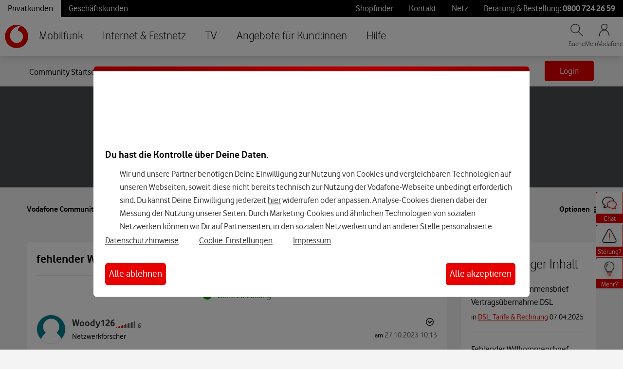

--- FILE ---
content_type: application/x-javascript;charset=utf-8
request_url: https://was.vodafone.de/id?d_visid_ver=5.2.0&d_fieldgroup=A&mcorgid=AE8901AC513145B60A490D4C%40AdobeOrg&mid=15202722664388136872006790532625467938&ts=1768935943329
body_size: -42
content:
{"mid":"15202722664388136872006790532625467938"}